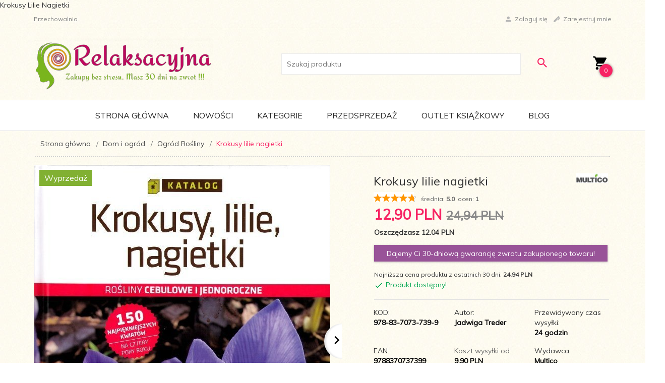

--- FILE ---
content_type: text/html; charset=UTF-8
request_url: https://relaksacyjna.pl/ajax/info/mis/
body_size: -14
content:
{"misId":"ad94f2988411c36ef9713f01b1fba0ff"}